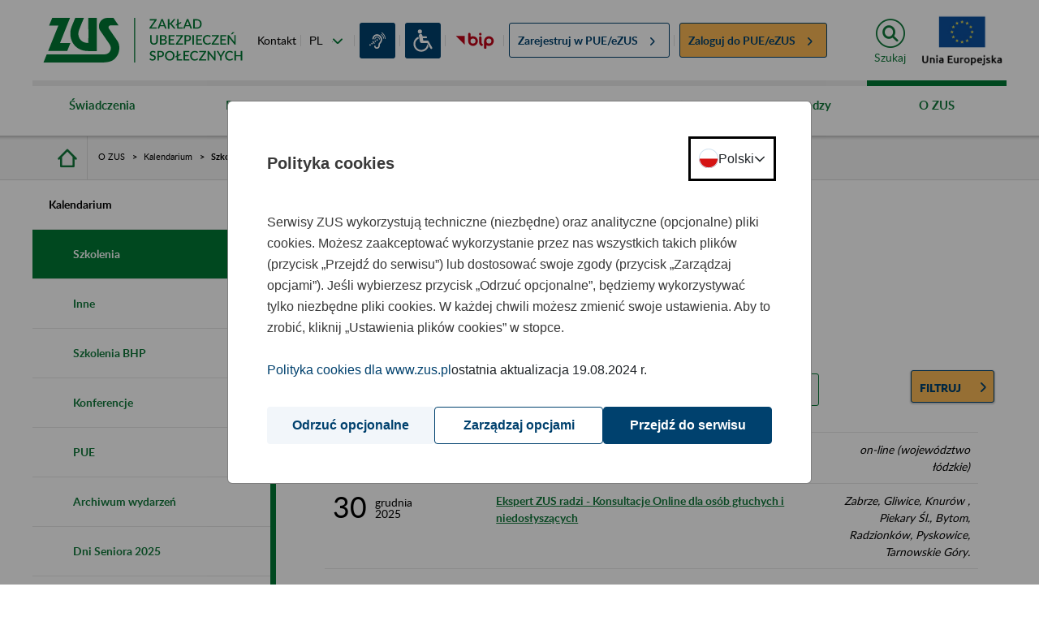

--- FILE ---
content_type: application/javascript
request_url: https://bip.zus.pl/o/pl.zus.npi.portlet.calendareventsfilterportlet/lib/js/calendar-validator.js
body_size: 651
content:
function validDate(fromId, toId, focus){
    const fromInput = document.getElementById(fromId);
    const toInput = document.getElementById(toId);
    const from = new Date(fromInput.value);
    const to = new Date(toInput.value);

    if (fromInput.value !== '' && toInput.value !== '' && from > to) {
        fromInput.classList.add("error");
        document.getElementById('inputFrom--dateFirst').classList.add("visible");
    } else if (fromInput.value !== '') {
        fromInput.classList.remove("error");
        document.getElementById('inputFrom--dateFirst').classList.remove("visible");
    }
}

--- FILE ---
content_type: application/javascript
request_url: https://bip.zus.pl/o/portal-theme/js/plugins/datepicker.js
body_size: 1708
content:
define("plugins/datepicker",["require","common/basePlugin","adapter/jsClass","adapter/enumerable","jquery","lib/plugins/jquery-ui-datepicker"],function(e){var t=e("common/basePlugin"),n=e("adapter/jsClass"),r=e("adapter/enumerable"),i=e("jquery"),s=e("lib/plugins/jquery-ui-datepicker"),o=n.Class(t,{constructor:function(e,t,n,i){var s={fieldSelector:".p-datepicker-input",parentSelector:".datepicker",datepickerOptions:{dateFormat:"dd/mm/yy",defaultDate:new Date,showOtherMonths:!0},minDate:null,maxDate:null,setEmpty:!0,classOnFocus:"hide-errors",snapResolutionThreshold:480};this.context=dom.find("#"+e),i.datepickerOptions&&(s.datepickerOptions=r.defaults(i.datepickerOptions,s.datepickerOptions)),this.options=r.defaults(i,s),o.$super.call(this,e,t,n,i),this.init()},init:function(){this.subscribe(ns.events.formUpdate,this.handleUpdate.bind(this)),this.initDatepicker(this.context)},initDatepicker:function(e){var t=this;this.parentContext=dom.parent(this.context,this.options.parentSelector),this.options.datepickerOptions.beforeShow=function(e,n){t.addDateDependancy(1,"numberOfMonths",e);var r=dom.find("#ui-datepicker-div");dom.append(dom.parent(e,".b-column,.col-12"),r),dom.wrap(r,'<div class="zus-datepicker__wrapper"></div>')},this.options.datepickerOptions.onClose=function(){var e=dom.parent(this,".b-column,.col-12");dom.remove(dom.find(".zus-datepicker__wrapper",e))},this.options.datepickerOptions.onSelect=function(){dom.trigger(this,"change"),dom.trigger(this,"focusout"),dom.removeClass(t.parentContext,t.options.classOnFocus)},this.options.datepickerOptions.afterShow=function(e){var n=dom.find("#ui-datepicker-div");dom.wrap(dom.find("select",n),'<div class="custom-select"></div>'),dom.css(n,"margin-left",0),window.innerWidth<=t.options.snapResolutionThreshold&&dom.isVisible(n)&&dom.css(n,"margin-left",-dom.offset(n).left+20+"px")},this.options.maxDate&&this.addDateDependancy(this.options.maxDate,"maxDate",this),this.options.minDate&&this.addDateDependancy(this.options.minDate,"minDate",this),i.extend(i.datepicker,{_checkOffset:function(e,t,n){return t}});var n=i(this.context).datepicker(this.options.datepickerOptions);this.options.setEmpty==0&&r.each(this.context,function(e){e.value==""&&i(e).datepicker("setDate","today")},this);var s=dom.find("body");dom.on(this.context,"blur",null,null,this.addClassContext.bind(this)),dom.hasClass(dom.find("html"),"ie8")&&(dom.on(this.context,"blur",null,null,this.forceRepaint),dom.on(this.context,"change",null,null,this.forceRepaint)),dom.on(s,"focus",null,null,this.removeClass.bind(this)),dom.on(dom.find("input, select, textarea, button"),"focus",null,null,this.removeClass.bind(this)),dom.on(s,"click",null,null,this.removeClass.bind(this))},forceRepaint:function(){function e(e,t,n){var r=0,i=window.setInterval(function(){e(),++r===n&&window.clearInterval(i)},t)}var t=this;e(function(){var e=dom.parent(t);dom.addClass(e,"repaint"),dom.removeClass(e,"repaint")},300,7)},addClassContext:function(e){dom.addClass(this.parentContext,this.options.classOnFocus)},removeClass:function(e){(dom.parent(e.target,this.options.parentSelector).length==0||e.target.tagName.toLowerCase()==="input"&&e.target.id&&e.target.id!=this.context[0].id)&&dom.removeClass(this.parentContext,this.options.classOnFocus)},handleUpdate:function(e,t){var n=dom.find(".hasDatepicker",t.update);i(n).datepicker("destroy"),this.initDatepicker(t.update)},onWindowResize:function(){i("#"+this.modId).datepicker("hide")},addDateDependancy:function(e,t,n){typeof e=="number"?i(n).datepicker("option",t,e):this.options.datepickerOptions.onClose=function(n){i("#"+e).datepicker("option",t,n)}}});return o});